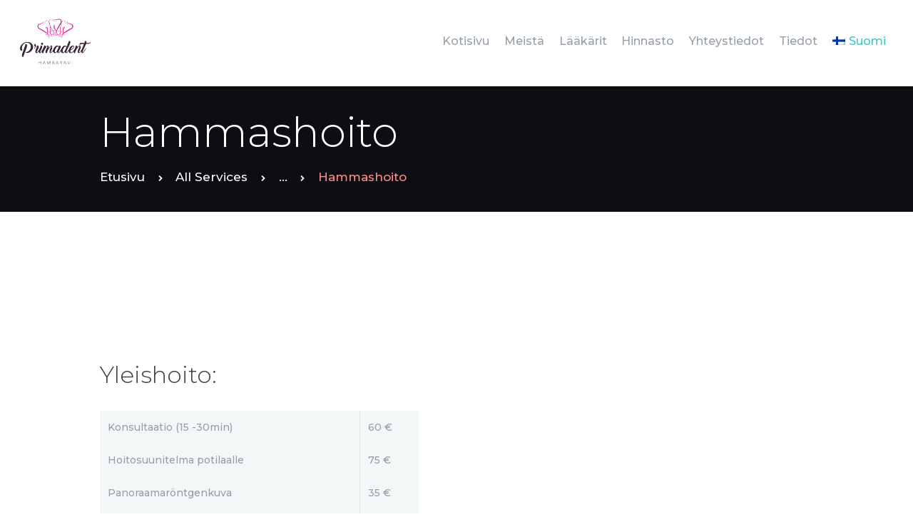

--- FILE ---
content_type: text/html; charset=UTF-8
request_url: https://primadent.ee/fi/services/hammashoito/
body_size: 12675
content:
<!DOCTYPE html>
<html lang="fi" class="no-js scheme_default">
<head>
			<meta charset="UTF-8">
		<meta name="viewport" content="width=device-width, initial-scale=1, maximum-scale=1">
		<meta name="format-detection" content="telephone=no">
		<link rel="profile" href="//gmpg.org/xfn/11">
		<link rel="pingback" href="https://primadent.ee/xmlrpc.php">
		<meta name='robots' content='index, follow, max-image-preview:large, max-snippet:-1, max-video-preview:-1' />
<link rel="alternate" hreflang="et" href="https://primadent.ee/services/hambaravi/" />
<link rel="alternate" hreflang="ru" href="https://primadent.ee/ru/services/%d1%81%d1%82%d0%be%d0%bc%d0%b0%d1%82%d0%be%d0%bb%d0%be%d0%b3%d0%b8%d1%8f/" />
<link rel="alternate" hreflang="en" href="https://primadent.ee/en/services/hambaravi/" />
<link rel="alternate" hreflang="fi" href="https://primadent.ee/fi/services/hammashoito/" />
<link rel="alternate" hreflang="x-default" href="https://primadent.ee/services/hambaravi/" />

	<!-- This site is optimized with the Yoast SEO plugin v26.0 - https://yoast.com/wordpress/plugins/seo/ -->
	<title>Hammashoito - Primadent Hambaravi</title>
	<link rel="canonical" href="https://primadent.ee/fi/services/hammashoito/" />
	<meta property="og:locale" content="fi_FI" />
	<meta property="og:type" content="article" />
	<meta property="og:title" content="Hammashoito - Primadent Hambaravi" />
	<meta property="og:description" content="Yleishoito: Konsultaatio (15 -30min) 60 € Hoitosuunitelma potilaalle 75 € Panoraamaröntgenkuva 35 € 3-D röntgenkuva 80 € Suunsisäinen hammaskuva 18 € Injektiopuudutus 20 € Limakalvopuudutus 9 € Kofferdam/Optragate eristys 10 € Hammaskoru (korun hinta lisääntyy paikannukseen) 50 € Profylaksia /Parodontinen hoito: Tarkastus ja puhdistus 70 € Syväpuhdistus 95 € Hammaskiven poisto, helppo 65 € Keskimmäinen 95 € Monimutkainen (2-4 visiitiä&hellip;" />
	<meta property="og:url" content="https://primadent.ee/fi/services/hammashoito/" />
	<meta property="og:site_name" content="Primadent Hambaravi" />
	<meta property="article:publisher" content="https://www.facebook.com/Primadent-Hambaravi-106842458545569" />
	<meta property="article:modified_time" content="2026-01-12T11:28:41+00:00" />
	<meta name="twitter:card" content="summary_large_image" />
	<meta name="twitter:label1" content="Arvioitu lukuaika" />
	<meta name="twitter:data1" content="1 minuutti" />
	<script type="application/ld+json" class="yoast-schema-graph">{"@context":"https://schema.org","@graph":[{"@type":"WebPage","@id":"https://primadent.ee/fi/services/hammashoito/","url":"https://primadent.ee/fi/services/hammashoito/","name":"Hammashoito - Primadent Hambaravi","isPartOf":{"@id":"https://primadent.ee/#website"},"datePublished":"2018-11-16T15:24:49+00:00","dateModified":"2026-01-12T11:28:41+00:00","breadcrumb":{"@id":"https://primadent.ee/fi/services/hammashoito/#breadcrumb"},"inLanguage":"fi","potentialAction":[{"@type":"ReadAction","target":["https://primadent.ee/fi/services/hammashoito/"]}]},{"@type":"BreadcrumbList","@id":"https://primadent.ee/fi/services/hammashoito/#breadcrumb","itemListElement":[{"@type":"ListItem","position":1,"name":"Home","item":"https://primadent.ee/fi/avaleht/"},{"@type":"ListItem","position":2,"name":"Services","item":"https://primadent.ee/en/services/"},{"@type":"ListItem","position":3,"name":"Hammashoito"}]},{"@type":"WebSite","@id":"https://primadent.ee/#website","url":"https://primadent.ee/","name":"Primadent Hambaravi","description":"Eurodent Hambaravi O&Uuml;","publisher":{"@id":"https://primadent.ee/#organization"},"potentialAction":[{"@type":"SearchAction","target":{"@type":"EntryPoint","urlTemplate":"https://primadent.ee/?s={search_term_string}"},"query-input":{"@type":"PropertyValueSpecification","valueRequired":true,"valueName":"search_term_string"}}],"inLanguage":"fi"},{"@type":"Organization","@id":"https://primadent.ee/#organization","name":"Primadent","url":"https://primadent.ee/","logo":{"@type":"ImageObject","inLanguage":"fi","@id":"https://primadent.ee/#/schema/logo/image/","url":"https://primadent.ee/wp-content/uploads/2022/04/primadent.jpg","contentUrl":"https://primadent.ee/wp-content/uploads/2022/04/primadent.jpg","width":370,"height":370,"caption":"Primadent"},"image":{"@id":"https://primadent.ee/#/schema/logo/image/"},"sameAs":["https://www.facebook.com/Primadent-Hambaravi-106842458545569"]}]}</script>
	<!-- / Yoast SEO plugin. -->


<link rel='dns-prefetch' href='//fonts.googleapis.com' />
<link rel="alternate" type="application/rss+xml" title="Primadent Hambaravi &raquo; syöte" href="https://primadent.ee/fi/feed/" />
<link rel="alternate" type="application/rss+xml" title="Primadent Hambaravi &raquo; kommenttien syöte" href="https://primadent.ee/fi/comments/feed/" />
<link rel="alternate" title="oEmbed (JSON)" type="application/json+oembed" href="https://primadent.ee/fi/wp-json/oembed/1.0/embed?url=https%3A%2F%2Fprimadent.ee%2Ffi%2Fservices%2Fhammashoito%2F" />
<link rel="alternate" title="oEmbed (XML)" type="text/xml+oembed" href="https://primadent.ee/fi/wp-json/oembed/1.0/embed?url=https%3A%2F%2Fprimadent.ee%2Ffi%2Fservices%2Fhammashoito%2F&#038;format=xml" />
<style id='wp-img-auto-sizes-contain-inline-css' type='text/css'>
img:is([sizes=auto i],[sizes^="auto," i]){contain-intrinsic-size:3000px 1500px}
/*# sourceURL=wp-img-auto-sizes-contain-inline-css */
</style>
<style id='wp-emoji-styles-inline-css' type='text/css'>

	img.wp-smiley, img.emoji {
		display: inline !important;
		border: none !important;
		box-shadow: none !important;
		height: 1em !important;
		width: 1em !important;
		margin: 0 0.07em !important;
		vertical-align: -0.1em !important;
		background: none !important;
		padding: 0 !important;
	}
/*# sourceURL=wp-emoji-styles-inline-css */
</style>
<link property="stylesheet" rel='stylesheet' id='wp-block-library-css' href='https://primadent.ee/wp-includes/css/dist/block-library/style.min.css?ver=6.9' type='text/css' media='all' />
<style id='global-styles-inline-css' type='text/css'>
:root{--wp--preset--aspect-ratio--square: 1;--wp--preset--aspect-ratio--4-3: 4/3;--wp--preset--aspect-ratio--3-4: 3/4;--wp--preset--aspect-ratio--3-2: 3/2;--wp--preset--aspect-ratio--2-3: 2/3;--wp--preset--aspect-ratio--16-9: 16/9;--wp--preset--aspect-ratio--9-16: 9/16;--wp--preset--color--black: #000000;--wp--preset--color--cyan-bluish-gray: #abb8c3;--wp--preset--color--white: #ffffff;--wp--preset--color--pale-pink: #f78da7;--wp--preset--color--vivid-red: #cf2e2e;--wp--preset--color--luminous-vivid-orange: #ff6900;--wp--preset--color--luminous-vivid-amber: #fcb900;--wp--preset--color--light-green-cyan: #7bdcb5;--wp--preset--color--vivid-green-cyan: #00d084;--wp--preset--color--pale-cyan-blue: #8ed1fc;--wp--preset--color--vivid-cyan-blue: #0693e3;--wp--preset--color--vivid-purple: #9b51e0;--wp--preset--gradient--vivid-cyan-blue-to-vivid-purple: linear-gradient(135deg,rgb(6,147,227) 0%,rgb(155,81,224) 100%);--wp--preset--gradient--light-green-cyan-to-vivid-green-cyan: linear-gradient(135deg,rgb(122,220,180) 0%,rgb(0,208,130) 100%);--wp--preset--gradient--luminous-vivid-amber-to-luminous-vivid-orange: linear-gradient(135deg,rgb(252,185,0) 0%,rgb(255,105,0) 100%);--wp--preset--gradient--luminous-vivid-orange-to-vivid-red: linear-gradient(135deg,rgb(255,105,0) 0%,rgb(207,46,46) 100%);--wp--preset--gradient--very-light-gray-to-cyan-bluish-gray: linear-gradient(135deg,rgb(238,238,238) 0%,rgb(169,184,195) 100%);--wp--preset--gradient--cool-to-warm-spectrum: linear-gradient(135deg,rgb(74,234,220) 0%,rgb(151,120,209) 20%,rgb(207,42,186) 40%,rgb(238,44,130) 60%,rgb(251,105,98) 80%,rgb(254,248,76) 100%);--wp--preset--gradient--blush-light-purple: linear-gradient(135deg,rgb(255,206,236) 0%,rgb(152,150,240) 100%);--wp--preset--gradient--blush-bordeaux: linear-gradient(135deg,rgb(254,205,165) 0%,rgb(254,45,45) 50%,rgb(107,0,62) 100%);--wp--preset--gradient--luminous-dusk: linear-gradient(135deg,rgb(255,203,112) 0%,rgb(199,81,192) 50%,rgb(65,88,208) 100%);--wp--preset--gradient--pale-ocean: linear-gradient(135deg,rgb(255,245,203) 0%,rgb(182,227,212) 50%,rgb(51,167,181) 100%);--wp--preset--gradient--electric-grass: linear-gradient(135deg,rgb(202,248,128) 0%,rgb(113,206,126) 100%);--wp--preset--gradient--midnight: linear-gradient(135deg,rgb(2,3,129) 0%,rgb(40,116,252) 100%);--wp--preset--font-size--small: 13px;--wp--preset--font-size--medium: 20px;--wp--preset--font-size--large: 36px;--wp--preset--font-size--x-large: 42px;--wp--preset--spacing--20: 0.44rem;--wp--preset--spacing--30: 0.67rem;--wp--preset--spacing--40: 1rem;--wp--preset--spacing--50: 1.5rem;--wp--preset--spacing--60: 2.25rem;--wp--preset--spacing--70: 3.38rem;--wp--preset--spacing--80: 5.06rem;--wp--preset--shadow--natural: 6px 6px 9px rgba(0, 0, 0, 0.2);--wp--preset--shadow--deep: 12px 12px 50px rgba(0, 0, 0, 0.4);--wp--preset--shadow--sharp: 6px 6px 0px rgba(0, 0, 0, 0.2);--wp--preset--shadow--outlined: 6px 6px 0px -3px rgb(255, 255, 255), 6px 6px rgb(0, 0, 0);--wp--preset--shadow--crisp: 6px 6px 0px rgb(0, 0, 0);}:where(.is-layout-flex){gap: 0.5em;}:where(.is-layout-grid){gap: 0.5em;}body .is-layout-flex{display: flex;}.is-layout-flex{flex-wrap: wrap;align-items: center;}.is-layout-flex > :is(*, div){margin: 0;}body .is-layout-grid{display: grid;}.is-layout-grid > :is(*, div){margin: 0;}:where(.wp-block-columns.is-layout-flex){gap: 2em;}:where(.wp-block-columns.is-layout-grid){gap: 2em;}:where(.wp-block-post-template.is-layout-flex){gap: 1.25em;}:where(.wp-block-post-template.is-layout-grid){gap: 1.25em;}.has-black-color{color: var(--wp--preset--color--black) !important;}.has-cyan-bluish-gray-color{color: var(--wp--preset--color--cyan-bluish-gray) !important;}.has-white-color{color: var(--wp--preset--color--white) !important;}.has-pale-pink-color{color: var(--wp--preset--color--pale-pink) !important;}.has-vivid-red-color{color: var(--wp--preset--color--vivid-red) !important;}.has-luminous-vivid-orange-color{color: var(--wp--preset--color--luminous-vivid-orange) !important;}.has-luminous-vivid-amber-color{color: var(--wp--preset--color--luminous-vivid-amber) !important;}.has-light-green-cyan-color{color: var(--wp--preset--color--light-green-cyan) !important;}.has-vivid-green-cyan-color{color: var(--wp--preset--color--vivid-green-cyan) !important;}.has-pale-cyan-blue-color{color: var(--wp--preset--color--pale-cyan-blue) !important;}.has-vivid-cyan-blue-color{color: var(--wp--preset--color--vivid-cyan-blue) !important;}.has-vivid-purple-color{color: var(--wp--preset--color--vivid-purple) !important;}.has-black-background-color{background-color: var(--wp--preset--color--black) !important;}.has-cyan-bluish-gray-background-color{background-color: var(--wp--preset--color--cyan-bluish-gray) !important;}.has-white-background-color{background-color: var(--wp--preset--color--white) !important;}.has-pale-pink-background-color{background-color: var(--wp--preset--color--pale-pink) !important;}.has-vivid-red-background-color{background-color: var(--wp--preset--color--vivid-red) !important;}.has-luminous-vivid-orange-background-color{background-color: var(--wp--preset--color--luminous-vivid-orange) !important;}.has-luminous-vivid-amber-background-color{background-color: var(--wp--preset--color--luminous-vivid-amber) !important;}.has-light-green-cyan-background-color{background-color: var(--wp--preset--color--light-green-cyan) !important;}.has-vivid-green-cyan-background-color{background-color: var(--wp--preset--color--vivid-green-cyan) !important;}.has-pale-cyan-blue-background-color{background-color: var(--wp--preset--color--pale-cyan-blue) !important;}.has-vivid-cyan-blue-background-color{background-color: var(--wp--preset--color--vivid-cyan-blue) !important;}.has-vivid-purple-background-color{background-color: var(--wp--preset--color--vivid-purple) !important;}.has-black-border-color{border-color: var(--wp--preset--color--black) !important;}.has-cyan-bluish-gray-border-color{border-color: var(--wp--preset--color--cyan-bluish-gray) !important;}.has-white-border-color{border-color: var(--wp--preset--color--white) !important;}.has-pale-pink-border-color{border-color: var(--wp--preset--color--pale-pink) !important;}.has-vivid-red-border-color{border-color: var(--wp--preset--color--vivid-red) !important;}.has-luminous-vivid-orange-border-color{border-color: var(--wp--preset--color--luminous-vivid-orange) !important;}.has-luminous-vivid-amber-border-color{border-color: var(--wp--preset--color--luminous-vivid-amber) !important;}.has-light-green-cyan-border-color{border-color: var(--wp--preset--color--light-green-cyan) !important;}.has-vivid-green-cyan-border-color{border-color: var(--wp--preset--color--vivid-green-cyan) !important;}.has-pale-cyan-blue-border-color{border-color: var(--wp--preset--color--pale-cyan-blue) !important;}.has-vivid-cyan-blue-border-color{border-color: var(--wp--preset--color--vivid-cyan-blue) !important;}.has-vivid-purple-border-color{border-color: var(--wp--preset--color--vivid-purple) !important;}.has-vivid-cyan-blue-to-vivid-purple-gradient-background{background: var(--wp--preset--gradient--vivid-cyan-blue-to-vivid-purple) !important;}.has-light-green-cyan-to-vivid-green-cyan-gradient-background{background: var(--wp--preset--gradient--light-green-cyan-to-vivid-green-cyan) !important;}.has-luminous-vivid-amber-to-luminous-vivid-orange-gradient-background{background: var(--wp--preset--gradient--luminous-vivid-amber-to-luminous-vivid-orange) !important;}.has-luminous-vivid-orange-to-vivid-red-gradient-background{background: var(--wp--preset--gradient--luminous-vivid-orange-to-vivid-red) !important;}.has-very-light-gray-to-cyan-bluish-gray-gradient-background{background: var(--wp--preset--gradient--very-light-gray-to-cyan-bluish-gray) !important;}.has-cool-to-warm-spectrum-gradient-background{background: var(--wp--preset--gradient--cool-to-warm-spectrum) !important;}.has-blush-light-purple-gradient-background{background: var(--wp--preset--gradient--blush-light-purple) !important;}.has-blush-bordeaux-gradient-background{background: var(--wp--preset--gradient--blush-bordeaux) !important;}.has-luminous-dusk-gradient-background{background: var(--wp--preset--gradient--luminous-dusk) !important;}.has-pale-ocean-gradient-background{background: var(--wp--preset--gradient--pale-ocean) !important;}.has-electric-grass-gradient-background{background: var(--wp--preset--gradient--electric-grass) !important;}.has-midnight-gradient-background{background: var(--wp--preset--gradient--midnight) !important;}.has-small-font-size{font-size: var(--wp--preset--font-size--small) !important;}.has-medium-font-size{font-size: var(--wp--preset--font-size--medium) !important;}.has-large-font-size{font-size: var(--wp--preset--font-size--large) !important;}.has-x-large-font-size{font-size: var(--wp--preset--font-size--x-large) !important;}
/*# sourceURL=global-styles-inline-css */
</style>

<style id='classic-theme-styles-inline-css' type='text/css'>
/*! This file is auto-generated */
.wp-block-button__link{color:#fff;background-color:#32373c;border-radius:9999px;box-shadow:none;text-decoration:none;padding:calc(.667em + 2px) calc(1.333em + 2px);font-size:1.125em}.wp-block-file__button{background:#32373c;color:#fff;text-decoration:none}
/*# sourceURL=/wp-includes/css/classic-themes.min.css */
</style>
<link property="stylesheet" rel='stylesheet' id='contact-form-7-css' href='https://primadent.ee/wp-content/plugins/contact-form-7/includes/css/styles.css?ver=6.1.2' type='text/css' media='all' />
<link property="stylesheet" rel='stylesheet' id='trx_addons-icons-css' href='https://primadent.ee/wp-content/plugins/trx_addons/css/font-icons/css/trx_addons_icons-embedded.css?ver=6.9' type='text/css' media='all' />
<link property="stylesheet" rel='stylesheet' id='swiperslider-css' href='https://primadent.ee/wp-content/plugins/trx_addons/js/swiper/swiper.min.css' type='text/css' media='all' />
<link property="stylesheet" rel='stylesheet' id='magnific-popup-css' href='https://primadent.ee/wp-content/plugins/trx_addons/js/magnific/magnific-popup.min.css' type='text/css' media='all' />
<link property="stylesheet" rel='stylesheet' id='trx_addons-css' href='https://primadent.ee/wp-content/plugins/trx_addons/css/trx_addons.css' type='text/css' media='all' />
<link property="stylesheet" rel='stylesheet' id='trx_addons-animation-css' href='https://primadent.ee/wp-content/plugins/trx_addons/css/trx_addons.animation.css?ver=6.9' type='text/css' media='all' />
<link property="stylesheet" rel='stylesheet' id='wpml-legacy-dropdown-click-0-css' href='https://primadent.ee/wp-content/plugins/sitepress-multilingual-cms/templates/language-switchers/legacy-dropdown-click/style.min.css?ver=1' type='text/css' media='all' />
<link property="stylesheet" rel='stylesheet' id='wpml-menu-item-0-css' href='https://primadent.ee/wp-content/plugins/sitepress-multilingual-cms/templates/language-switchers/menu-item/style.min.css?ver=1' type='text/css' media='all' />
<link property="stylesheet" rel='stylesheet' id='prodent-font-google_fonts-css' href='//fonts.googleapis.com/css?family=Montserrat%3A300%2C300italic%2C400%2C400italic%2C500%2C500italic%2C700%2C700italic&#038;subset=latin%2Clatin-ext&#038;ver=6.9' type='text/css' media='all' />
<link property="stylesheet" rel='stylesheet' id='fontello-icons-css' href='https://primadent.ee/wp-content/themes/prodent/css/font-icons/css/fontello-embedded.css?ver=6.9' type='text/css' media='all' />
<link property="stylesheet" rel='stylesheet' id='prodent-main-css' href='https://primadent.ee/wp-content/themes/prodent/style.css' type='text/css' media='all' />
<style id='prodent-main-inline-css' type='text/css'>
.post-navigation .nav-next a .nav-arrow { background-image: url(https://primadent.ee/wp-content/themes/prodent/images/no-image.jpg); }
/*# sourceURL=prodent-main-inline-css */
</style>
<link property="stylesheet" rel='stylesheet' id='prodent-styles-css' href='https://primadent.ee/wp-content/themes/prodent/css/__styles.css?ver=6.9' type='text/css' media='all' />
<link property="stylesheet" rel='stylesheet' id='prodent-colors-css' href='https://primadent.ee/wp-content/themes/prodent/css/__colors.css?ver=6.9' type='text/css' media='all' />
<link property="stylesheet" rel='stylesheet' id='mediaelement-css' href='https://primadent.ee/wp-includes/js/mediaelement/mediaelementplayer-legacy.min.css?ver=4.2.17' type='text/css' media='all' />
<link property="stylesheet" rel='stylesheet' id='wp-mediaelement-css' href='https://primadent.ee/wp-includes/js/mediaelement/wp-mediaelement.min.css?ver=6.9' type='text/css' media='all' />
<link property="stylesheet" rel='stylesheet' id='prodent-child-css' href='https://primadent.ee/wp-content/themes/prodent-child/style.css' type='text/css' media='all' />
<link property="stylesheet" rel='stylesheet' id='prodent-responsive-css' href='https://primadent.ee/wp-content/themes/prodent/css/responsive.css?ver=6.9' type='text/css' media='all' />
<script type="text/javascript" src="https://primadent.ee/wp-includes/js/jquery/jquery.min.js?ver=3.7.1" id="jquery-core-js"></script>
<script type="text/javascript" src="https://primadent.ee/wp-includes/js/jquery/jquery-migrate.min.js?ver=3.4.1" id="jquery-migrate-js"></script>
<script type="text/javascript" src="https://primadent.ee/wp-content/plugins/sitepress-multilingual-cms/templates/language-switchers/legacy-dropdown-click/script.min.js?ver=1" id="wpml-legacy-dropdown-click-0-js"></script>
<script></script><link rel="https://api.w.org/" href="https://primadent.ee/fi/wp-json/" /><link rel="alternate" title="JSON" type="application/json" href="https://primadent.ee/fi/wp-json/wp/v2/cpt_services/1324" /><link rel="EditURI" type="application/rsd+xml" title="RSD" href="https://primadent.ee/xmlrpc.php?rsd" />
<meta name="generator" content="WordPress 6.9" />
<link rel='shortlink' href='https://primadent.ee/fi/?p=1324' />
<meta name="generator" content="WPML ver:4.8.1 stt:1,15,18,46;" />
<meta name="generator" content="Powered by WPBakery Page Builder - drag and drop page builder for WordPress."/>
<meta name="generator" content="Powered by Slider Revolution 6.7.9 - responsive, Mobile-Friendly Slider Plugin for WordPress with comfortable drag and drop interface." />
<link rel="icon" href="https://primadent.ee/wp-content/uploads/2022/04/cropped-primadent-32x32.jpg" sizes="32x32" />
<link rel="icon" href="https://primadent.ee/wp-content/uploads/2022/04/cropped-primadent-192x192.jpg" sizes="192x192" />
<link rel="apple-touch-icon" href="https://primadent.ee/wp-content/uploads/2022/04/cropped-primadent-180x180.jpg" />
<meta name="msapplication-TileImage" content="https://primadent.ee/wp-content/uploads/2022/04/cropped-primadent-270x270.jpg" />
<script>function setREVStartSize(e){
			//window.requestAnimationFrame(function() {
				window.RSIW = window.RSIW===undefined ? window.innerWidth : window.RSIW;
				window.RSIH = window.RSIH===undefined ? window.innerHeight : window.RSIH;
				try {
					var pw = document.getElementById(e.c).parentNode.offsetWidth,
						newh;
					pw = pw===0 || isNaN(pw) || (e.l=="fullwidth" || e.layout=="fullwidth") ? window.RSIW : pw;
					e.tabw = e.tabw===undefined ? 0 : parseInt(e.tabw);
					e.thumbw = e.thumbw===undefined ? 0 : parseInt(e.thumbw);
					e.tabh = e.tabh===undefined ? 0 : parseInt(e.tabh);
					e.thumbh = e.thumbh===undefined ? 0 : parseInt(e.thumbh);
					e.tabhide = e.tabhide===undefined ? 0 : parseInt(e.tabhide);
					e.thumbhide = e.thumbhide===undefined ? 0 : parseInt(e.thumbhide);
					e.mh = e.mh===undefined || e.mh=="" || e.mh==="auto" ? 0 : parseInt(e.mh,0);
					if(e.layout==="fullscreen" || e.l==="fullscreen")
						newh = Math.max(e.mh,window.RSIH);
					else{
						e.gw = Array.isArray(e.gw) ? e.gw : [e.gw];
						for (var i in e.rl) if (e.gw[i]===undefined || e.gw[i]===0) e.gw[i] = e.gw[i-1];
						e.gh = e.el===undefined || e.el==="" || (Array.isArray(e.el) && e.el.length==0)? e.gh : e.el;
						e.gh = Array.isArray(e.gh) ? e.gh : [e.gh];
						for (var i in e.rl) if (e.gh[i]===undefined || e.gh[i]===0) e.gh[i] = e.gh[i-1];
											
						var nl = new Array(e.rl.length),
							ix = 0,
							sl;
						e.tabw = e.tabhide>=pw ? 0 : e.tabw;
						e.thumbw = e.thumbhide>=pw ? 0 : e.thumbw;
						e.tabh = e.tabhide>=pw ? 0 : e.tabh;
						e.thumbh = e.thumbhide>=pw ? 0 : e.thumbh;
						for (var i in e.rl) nl[i] = e.rl[i]<window.RSIW ? 0 : e.rl[i];
						sl = nl[0];
						for (var i in nl) if (sl>nl[i] && nl[i]>0) { sl = nl[i]; ix=i;}
						var m = pw>(e.gw[ix]+e.tabw+e.thumbw) ? 1 : (pw-(e.tabw+e.thumbw)) / (e.gw[ix]);
						newh =  (e.gh[ix] * m) + (e.tabh + e.thumbh);
					}
					var el = document.getElementById(e.c);
					if (el!==null && el) el.style.height = newh+"px";
					el = document.getElementById(e.c+"_wrapper");
					if (el!==null && el) {
						el.style.height = newh+"px";
						el.style.display = "block";
					}
				} catch(e){
					console.log("Failure at Presize of Slider:" + e)
				}
			//});
		  };</script>
<noscript><style> .wpb_animate_when_almost_visible { opacity: 1; }</style></noscript><link property="stylesheet" rel='stylesheet' id='rs-plugin-settings-css' href='//primadent.ee/wp-content/plugins/revslider/sr6/assets/css/rs6.css?ver=6.7.9' type='text/css' media='all' />
<style id='rs-plugin-settings-inline-css' type='text/css'>
#rs-demo-id {}
/*# sourceURL=rs-plugin-settings-inline-css */
</style>
</head>

<body class="wp-singular cpt_services-template-default single single-cpt_services postid-1324 wp-theme-prodent wp-child-theme-prodent-child body_tag scheme_default blog_mode_services body_style_wide  is_stream blog_style_excerpt sidebar_show sidebar_right header_type_default header_style_header-default header_position_default menu_style_top no_layout wpb-js-composer js-comp-ver-8.6.1 vc_responsive">

	
	<div class="body_wrap">

		<div class="page_wrap"><header class="top_panel top_panel_default without_bg_image scheme_default"><div class="top_panel_navi sc_layouts_row sc_layouts_row_type_compact sc_layouts_row_fixed ">
		<div class="columns_wrap sc_layouts_flex sc_layouts_columns_stretch sc_layouts_content_middle">
			<div class="sc_layouts_column sc_layouts_column_align_left sc_layouts_column_icons_position_left column-1_4">
				<div class="sc_layouts_item"><a class="sc_layouts_logo" href="https://primadent.ee/fi/"><img src="https://primadent.ee/wp-content/uploads/2018/08/cropped-primadent.png" alt="https://primadent.ee/wp-content/uploads/2018/08/cropped-primadent.png" width="1500" height="967"></a></div>
			</div><div class="sc_layouts_column sc_layouts_column_align_right sc_layouts_column_icons_position_left column-3_4">
				<div class="sc_layouts_item">
					<nav itemscope itemtype="//schema.org/SiteNavigationElement" class="menu_main_nav_area sc_layouts_menu sc_layouts_menu_default sc_layouts_hide_on_mobile"><ul id="menu_main" class="sc_layouts_menu_nav menu_main_nav"><li id="menu-item-1782" class="menu-item menu-item-type-post_type menu-item-object-page menu-item-home menu-item-1782"><a href="https://primadent.ee/fi/"><span>Kotisivu</span></a></li><li id="menu-item-1783" class="menu-item menu-item-type-post_type menu-item-object-page menu-item-1783"><a href="https://primadent.ee/fi/meista/"><span>Meistä</span></a></li><li id="menu-item-1784" class="menu-item menu-item-type-post_type menu-item-object-page menu-item-1784"><a href="https://primadent.ee/fi/laakarit/"><span>Lääkärit</span></a></li><li id="menu-item-1785" class="menu-item menu-item-type-post_type menu-item-object-page menu-item-has-children menu-item-1785"><a href="https://primadent.ee/fi/hinnakiri/"><span>Hinnasto</span></a>
<ul class="sub-menu"><li id="menu-item-1786" class="menu-item menu-item-type-post_type menu-item-object-page menu-item-1786"><a href="https://primadent.ee/fi/hammashoito/"><span>Hammashoito</span></a></li><li id="menu-item-1787" class="menu-item menu-item-type-post_type menu-item-object-page menu-item-1787"><a href="https://primadent.ee/fi/ortodonttinen-hoito/"><span>Ortodonttinen hoito</span></a></li><li id="menu-item-1788" class="menu-item menu-item-type-post_type menu-item-object-page menu-item-1788"><a href="https://primadent.ee/fi/proteesihoito/"><span>Proteesihoito</span></a></li><li id="menu-item-1789" class="menu-item menu-item-type-post_type menu-item-object-page menu-item-1789"><a href="https://primadent.ee/fi/hammaskirurgia/"><span>Hammaskirurgia</span></a></li></ul>
</li><li id="menu-item-1791" class="menu-item menu-item-type-post_type menu-item-object-page menu-item-1791"><a href="https://primadent.ee/fi/yhteystiedot/"><span>Yhteystiedot</span></a></li><li id="menu-item-1986" class="menu-item menu-item-type-post_type menu-item-object-page menu-item-has-children menu-item-1986"><a href="https://primadent.ee/fi/tiedot/"><span>Tiedot</span></a>
<ul class="sub-menu"><li id="menu-item-1987" class="menu-item menu-item-type-post_type menu-item-object-page menu-item-1987"><a href="https://primadent.ee/fi/tiedot/viron-terveysrahaston/"><span>Viron Terveysrahaston</span></a></li><li id="menu-item-1988" class="menu-item menu-item-type-post_type menu-item-object-page menu-item-1988"><a href="https://primadent.ee/fi/tiedot/hoitojonon-yllapitamisen-saannot/"><span>Hoitojonon ylläpitämisen säännöt</span></a></li><li id="menu-item-1989" class="menu-item menu-item-type-post_type menu-item-object-page menu-item-1989"><a href="https://primadent.ee/fi/tiedot/valitusten-ratkaisemisjarjestys/"><span>Valitusten ratkaisemisjärjestys</span></a></li></ul>
</li><li id="menu-item-wpml-ls-80-fi" class="menu-item wpml-ls-slot-80 wpml-ls-item wpml-ls-item-fi wpml-ls-current-language wpml-ls-menu-item wpml-ls-last-item menu-item-type-wpml_ls_menu_item menu-item-object-wpml_ls_menu_item menu-item-has-children menu-item-wpml-ls-80-fi"><a href="https://primadent.ee/fi/services/hammashoito/" title="Switch to Suomi" aria-label="Switch to Suomi" role="menuitem"><span><img
            class="wpml-ls-flag"
            src="https://primadent.ee/wp-content/plugins/sitepress-multilingual-cms/res/flags/fi.png"
            alt=""
            
            
    /><span class="wpml-ls-display">Suomi</span></span></a>
<ul class="sub-menu"><li id="menu-item-wpml-ls-80-et" class="menu-item wpml-ls-slot-80 wpml-ls-item wpml-ls-item-et wpml-ls-menu-item wpml-ls-first-item menu-item-type-wpml_ls_menu_item menu-item-object-wpml_ls_menu_item menu-item-wpml-ls-80-et"><a href="https://primadent.ee/services/hambaravi/" title="Switch to eesti" aria-label="Switch to eesti" role="menuitem"><span><img
            class="wpml-ls-flag"
            src="https://primadent.ee/wp-content/plugins/sitepress-multilingual-cms/res/flags/et.png"
            alt=""
            
            
    /><span class="wpml-ls-display">eesti</span></span></a></li><li id="menu-item-wpml-ls-80-ru" class="menu-item wpml-ls-slot-80 wpml-ls-item wpml-ls-item-ru wpml-ls-menu-item menu-item-type-wpml_ls_menu_item menu-item-object-wpml_ls_menu_item menu-item-wpml-ls-80-ru"><a href="https://primadent.ee/ru/services/%d1%81%d1%82%d0%be%d0%bc%d0%b0%d1%82%d0%be%d0%bb%d0%be%d0%b3%d0%b8%d1%8f/" title="Switch to venäjä" aria-label="Switch to venäjä" role="menuitem"><span><img
            class="wpml-ls-flag"
            src="https://primadent.ee/wp-content/plugins/sitepress-multilingual-cms/res/flags/ru.png"
            alt=""
            
            
    /><span class="wpml-ls-display">venäjä</span></span></a></li><li id="menu-item-wpml-ls-80-en" class="menu-item wpml-ls-slot-80 wpml-ls-item wpml-ls-item-en wpml-ls-menu-item menu-item-type-wpml_ls_menu_item menu-item-object-wpml_ls_menu_item menu-item-wpml-ls-80-en"><a href="https://primadent.ee/en/services/hambaravi/" title="Switch to englanti" aria-label="Switch to englanti" role="menuitem"><span><img
            class="wpml-ls-flag"
            src="https://primadent.ee/wp-content/plugins/sitepress-multilingual-cms/res/flags/en.png"
            alt=""
            
            
    /><span class="wpml-ls-display">englanti</span></span></a></li></ul>
</li></ul></nav>					<div class="sc_layouts_iconed_text sc_layouts_menu_mobile_button">
						<a class="sc_layouts_item_link sc_layouts_iconed_text_link" href="#">
							<span class="sc_layouts_item_icon sc_layouts_iconed_text_icon trx_addons_icon-menu"></span>
						</a>
					</div>
				</div>
			</div>
		</div><!-- /.sc_layouts_row -->
</div><!-- /.top_panel_navi -->	<div class="top_panel_title sc_layouts_row sc_layouts_row_type_normal scheme_dark">
		<div class="content_wrap">
			<div class="sc_layouts_column sc_layouts_column_align_left">
				<div class="sc_layouts_item">
					<div class="sc_layouts_title sc_align_left">
						<div class="sc_layouts_title_title">							<h1 itemprop="headline" class="sc_layouts_title_caption services_page_title">Hammashoito</h1>
							</div><div class="sc_layouts_title_breadcrumbs"><div class="breadcrumbs"><a class="breadcrumbs_item home" href="https://primadent.ee/fi/">Etusivu</a><span class="breadcrumbs_delimiter"></span><a href="https://primadent.ee/fi/services/">All Services</a><span class="breadcrumbs_delimiter"></span>...<span class="breadcrumbs_delimiter"></span><span class="breadcrumbs_item current">Hammashoito</span></div></div>
					</div>
				</div>
			</div>
		</div>
	</div>
	</header><div class="menu_mobile_overlay"></div>
<div class="menu_mobile menu_mobile_fullscreen scheme_dark">
	<div class="menu_mobile_inner">
		<a class="menu_mobile_close icon-cancel"></a><a class="sc_layouts_logo" href="https://primadent.ee/fi/"><span class="logo_text">Primadent Hambaravi</span><span class="logo_slogan">Eurodent Hambaravi O&Uuml;</span></a><nav itemscope itemtype="//schema.org/SiteNavigationElement" class="menu_mobile_nav_area"><ul id="menu_mobile" class=" menu_mobile_nav"><li class="menu-item menu-item-type-post_type menu-item-object-page menu-item-home menu-item-1782"><a href="https://primadent.ee/fi/"><span>Kotisivu</span></a></li><li class="menu-item menu-item-type-post_type menu-item-object-page menu-item-1783"><a href="https://primadent.ee/fi/meista/"><span>Meistä</span></a></li><li class="menu-item menu-item-type-post_type menu-item-object-page menu-item-1784"><a href="https://primadent.ee/fi/laakarit/"><span>Lääkärit</span></a></li><li class="menu-item menu-item-type-post_type menu-item-object-page menu-item-has-children menu-item-1785"><a href="https://primadent.ee/fi/hinnakiri/"><span>Hinnasto</span></a>
<ul class="sub-menu"><li class="menu-item menu-item-type-post_type menu-item-object-page menu-item-1786"><a href="https://primadent.ee/fi/hammashoito/"><span>Hammashoito</span></a></li><li class="menu-item menu-item-type-post_type menu-item-object-page menu-item-1787"><a href="https://primadent.ee/fi/ortodonttinen-hoito/"><span>Ortodonttinen hoito</span></a></li><li class="menu-item menu-item-type-post_type menu-item-object-page menu-item-1788"><a href="https://primadent.ee/fi/proteesihoito/"><span>Proteesihoito</span></a></li><li class="menu-item menu-item-type-post_type menu-item-object-page menu-item-1789"><a href="https://primadent.ee/fi/hammaskirurgia/"><span>Hammaskirurgia</span></a></li></ul>
</li><li class="menu-item menu-item-type-post_type menu-item-object-page menu-item-1791"><a href="https://primadent.ee/fi/yhteystiedot/"><span>Yhteystiedot</span></a></li><li class="menu-item menu-item-type-post_type menu-item-object-page menu-item-has-children menu-item-1986"><a href="https://primadent.ee/fi/tiedot/"><span>Tiedot</span></a>
<ul class="sub-menu"><li class="menu-item menu-item-type-post_type menu-item-object-page menu-item-1987"><a href="https://primadent.ee/fi/tiedot/viron-terveysrahaston/"><span>Viron Terveysrahaston</span></a></li><li class="menu-item menu-item-type-post_type menu-item-object-page menu-item-1988"><a href="https://primadent.ee/fi/tiedot/hoitojonon-yllapitamisen-saannot/"><span>Hoitojonon ylläpitämisen säännöt</span></a></li><li class="menu-item menu-item-type-post_type menu-item-object-page menu-item-1989"><a href="https://primadent.ee/fi/tiedot/valitusten-ratkaisemisjarjestys/"><span>Valitusten ratkaisemisjärjestys</span></a></li></ul>
</li><li class="menu-item wpml-ls-slot-80 wpml-ls-item wpml-ls-item-fi wpml-ls-current-language wpml-ls-menu-item wpml-ls-last-item menu-item-type-wpml_ls_menu_item menu-item-object-wpml_ls_menu_item menu-item-has-children menu-item-wpml-ls-80-fi"><a href="https://primadent.ee/fi/services/hammashoito/" title="Switch to Suomi" aria-label="Switch to Suomi" role="menuitem"><span><img
            class="wpml-ls-flag"
            src="https://primadent.ee/wp-content/plugins/sitepress-multilingual-cms/res/flags/fi.png"
            alt=""
            
            
    /><span class="wpml-ls-display">Suomi</span></span></a>
<ul class="sub-menu"><li class="menu-item wpml-ls-slot-80 wpml-ls-item wpml-ls-item-et wpml-ls-menu-item wpml-ls-first-item menu-item-type-wpml_ls_menu_item menu-item-object-wpml_ls_menu_item menu-item-wpml-ls-80-et"><a href="https://primadent.ee/services/hambaravi/" title="Switch to eesti" aria-label="Switch to eesti" role="menuitem"><span><img
            class="wpml-ls-flag"
            src="https://primadent.ee/wp-content/plugins/sitepress-multilingual-cms/res/flags/et.png"
            alt=""
            
            
    /><span class="wpml-ls-display">eesti</span></span></a></li><li class="menu-item wpml-ls-slot-80 wpml-ls-item wpml-ls-item-ru wpml-ls-menu-item menu-item-type-wpml_ls_menu_item menu-item-object-wpml_ls_menu_item menu-item-wpml-ls-80-ru"><a href="https://primadent.ee/ru/services/%d1%81%d1%82%d0%be%d0%bc%d0%b0%d1%82%d0%be%d0%bb%d0%be%d0%b3%d0%b8%d1%8f/" title="Switch to venäjä" aria-label="Switch to venäjä" role="menuitem"><span><img
            class="wpml-ls-flag"
            src="https://primadent.ee/wp-content/plugins/sitepress-multilingual-cms/res/flags/ru.png"
            alt=""
            
            
    /><span class="wpml-ls-display">venäjä</span></span></a></li><li class="menu-item wpml-ls-slot-80 wpml-ls-item wpml-ls-item-en wpml-ls-menu-item menu-item-type-wpml_ls_menu_item menu-item-object-wpml_ls_menu_item menu-item-wpml-ls-80-en"><a href="https://primadent.ee/en/services/hambaravi/" title="Switch to englanti" aria-label="Switch to englanti" role="menuitem"><span><img
            class="wpml-ls-flag"
            src="https://primadent.ee/wp-content/plugins/sitepress-multilingual-cms/res/flags/en.png"
            alt=""
            
            
    /><span class="wpml-ls-display">englanti</span></span></a></li></ul>
</li></ul></nav><div class="search_wrap search_style_normal search_mobile">
	<div class="search_form_wrap">
		<form role="search" method="get" class="search_form" action="https://primadent.ee/fi/">
			<input type="text" class="search_field" placeholder="Search" value="" name="s">
			<button type="submit" class="search_submit trx_addons_icon-search"></button>
					</form>
	</div>
	</div><div class="socials_mobile"><a target="_blank" href="https://twitter.com/ancora_themes" class="social_item social_item_style_icons social_item_type_icons"><span class="social_icon social_twitter"><span class="icon-twitter"></span></span></a><a target="_blank" href="https://www.facebook.com/AncoraThemes/" class="social_item social_item_style_icons social_item_type_icons"><span class="social_icon social_facebook"><span class="icon-facebook"></span></span></a><a target="_blank" href="#" class="social_item social_item_style_icons social_item_type_icons"><span class="social_icon social_gplus"><span class="icon-gplus"></span></span></a><a target="_blank" href="https://www.instagram.com/ancora_themes/" class="social_item social_item_style_icons social_item_type_icons"><span class="social_icon social_linkedin"><span class="icon-linkedin"></span></span></a></div>	</div>
</div>

			<div class="page_content_wrap">

								<div class="content_wrap">
				
									

					<div class="content">
										
	<article id="post-1324" class="services_single itemscope post-1324 cpt_services type-cpt_services status-publish hentry cpt_services_group-our-services">

				
		<section class="services_page_header">	

			
		</section>
		<section class="services_page_content entry-content"><h5>Yleishoito:</h5>
<table width="447">
<tbody>
<tr>
<td width="379">Konsultaatio (15 -30min)</td>
<td width="68">60 €</td>
</tr>
<tr>
<td width="379">Hoitosuunitelma potilaalle</td>
<td width="68">75 €</td>
</tr>
<tr>
<td width="379">Panoraamaröntgenkuva</td>
<td width="68">35 €</td>
</tr>
<tr>
<td width="379">3-D röntgenkuva</td>
<td width="68">80 €</td>
</tr>
<tr>
<td width="379">Suunsisäinen hammaskuva</td>
<td width="68">18 €</td>
</tr>
<tr>
<td width="379">Injektiopuudutus</td>
<td width="68">20 €</td>
</tr>
<tr>
<td width="379">Limakalvopuudutus</td>
<td width="68">9 €</td>
</tr>
<tr>
<td width="379">Kofferdam/Optragate eristys</td>
<td width="68">10 €</td>
</tr>
<tr>
<td width="379">Hammaskoru (korun hinta lisääntyy paikannukseen)</td>
<td width="68">50 €</td>
</tr>
</tbody>
</table>
<h5>Profylaksia /Parodontinen hoito:</h5>
<table width="427">
<tbody>
<tr>
<td width="359">Tarkastus ja puhdistus</td>
<td width="68">70 €</td>
</tr>
<tr>
<td>Syväpuhdistus</td>
<td>95 €</td>
</tr>
<tr>
<td>Hammaskiven poisto, helppo</td>
<td>65 €</td>
</tr>
<tr>
<td>Keskimmäinen</td>
<td>95 €</td>
</tr>
<tr>
<td>Monimutkainen (2-4 visiitiä jälkitarkastuksineen)</td>
<td>170-290€</td>
</tr>
</tbody>
</table>
<h5>Valkaisu:</h5>
<table width="427">
<tbody>
<tr>
<td width="359">Vastaanotolla 90 min</td>
<td width="68">250 €</td>
</tr>
<tr>
<td>Kotivalkaisusetti</td>
<td>150 €</td>
</tr>
<tr>
<td>Kotivalkaisusetti henkilökohtaisilla lusikoilla</td>
<td>200 €</td>
</tr>
<tr>
<td>Valkaisugeeli</td>
<td>25 €</td>
</tr>
</tbody>
</table>
<h5>Paikkaus:</h5>
<table width="427">
<tbody>
<tr>
<td>Valokovetteinen täyte</td>
<td>70-150 €</td>
</tr>
<tr>
<td>Lasi-ionomeeritäyte</td>
<td>70-80 €</td>
</tr>
<tr>
<td>Väliaikainen täyte</td>
<td>40 €</td>
</tr>
</tbody>
</table>
<h5>Juurihoito:</h5>
<table width="427">
<tbody>
<tr>
<td width="359">Yhden kanavan avaaminen ja laajentaminen</td>
<td width="68">75 €</td>
</tr>
<tr>
<td>Saman hampaan seuraava kanava</td>
<td>40 €</td>
</tr>
<tr>
<td>Lääkkeenvaihto</td>
<td>45-90 €</td>
</tr>
<tr>
<td>Yhden kanavan täyttö</td>
<td>60 €</td>
</tr>
<tr>
<td>Seuraavan kanavan  täyttö, sama hammas</td>
<td>40 €</td>
</tr>
<tr>
<td>Perforaation sulkeminen</td>
<td>37 €</td>
</tr>
</tbody>
</table>
<p>PRIMADENT ei ole tällä hetkellä Viron sairausvakuutuskassan sopimuskumppani, joten KOKO hoito on maksullinen. Toivottavasti luo uusi sopimuskausi mahdollisuuden palauta takaisin maksuttoman hammashoitoon alle 19-vuotiaille lapsille (lukuun ottamatta ortodontista hoitoa).</p>
</section><!-- .entry-content --></article>				
					</div><!-- </.content> -->

					</div><!-- </.content_wrap> -->			</div><!-- </.page_content_wrap> -->

			<footer class="footer_wrap footer_default scheme_default">
	 
<div class="footer_copyright_wrap scheme_">
	<div class="footer_copyright_inner">
		<div class="content_wrap">
			<div class="copyright_text">© 2026. All rights reserved. Etteteatamata visiidile mitteilmumine 35.-</div>
		</div>
	</div>
</div>
</footer><!-- /.footer_wrap -->

		</div><!-- /.page_wrap -->

	</div><!-- /.body_wrap -->

	
	
		<script>
			window.RS_MODULES = window.RS_MODULES || {};
			window.RS_MODULES.modules = window.RS_MODULES.modules || {};
			window.RS_MODULES.waiting = window.RS_MODULES.waiting || [];
			window.RS_MODULES.defered = true;
			window.RS_MODULES.moduleWaiting = window.RS_MODULES.moduleWaiting || {};
			window.RS_MODULES.type = 'compiled';
		</script>
		<script type="speculationrules">
{"prefetch":[{"source":"document","where":{"and":[{"href_matches":"/fi/*"},{"not":{"href_matches":["/wp-*.php","/wp-admin/*","/wp-content/uploads/*","/wp-content/*","/wp-content/plugins/*","/wp-content/themes/prodent-child/*","/wp-content/themes/prodent/*","/fi/*\\?(.+)"]}},{"not":{"selector_matches":"a[rel~=\"nofollow\"]"}},{"not":{"selector_matches":".no-prefetch, .no-prefetch a"}}]},"eagerness":"conservative"}]}
</script>
<script type="text/javascript" src="https://primadent.ee/wp-includes/js/dist/hooks.min.js?ver=dd5603f07f9220ed27f1" id="wp-hooks-js"></script>
<script type="text/javascript" src="https://primadent.ee/wp-includes/js/dist/i18n.min.js?ver=c26c3dc7bed366793375" id="wp-i18n-js"></script>
<script type="text/javascript" id="wp-i18n-js-after">
/* <![CDATA[ */
wp.i18n.setLocaleData( { 'text direction\u0004ltr': [ 'ltr' ] } );
//# sourceURL=wp-i18n-js-after
/* ]]> */
</script>
<script type="text/javascript" src="https://primadent.ee/wp-content/plugins/contact-form-7/includes/swv/js/index.js?ver=6.1.2" id="swv-js"></script>
<script type="text/javascript" id="contact-form-7-js-before">
/* <![CDATA[ */
var wpcf7 = {
    "api": {
        "root": "https:\/\/primadent.ee\/fi\/wp-json\/",
        "namespace": "contact-form-7\/v1"
    }
};
//# sourceURL=contact-form-7-js-before
/* ]]> */
</script>
<script type="text/javascript" src="https://primadent.ee/wp-content/plugins/contact-form-7/includes/js/index.js?ver=6.1.2" id="contact-form-7-js"></script>
<script type="text/javascript" src="//primadent.ee/wp-content/plugins/revslider/sr6/assets/js/rbtools.min.js?ver=6.7.5" defer id="tp-tools-js"></script>
<script type="text/javascript" src="//primadent.ee/wp-content/plugins/revslider/sr6/assets/js/rs6.min.js?ver=6.7.9" defer id="revmin-js"></script>
<script type="text/javascript" src="https://primadent.ee/wp-content/plugins/trx_addons/js/swiper/swiper.jquery.min.js" id="swiperslider-js"></script>
<script type="text/javascript" src="https://primadent.ee/wp-content/plugins/trx_addons/js/magnific/jquery.magnific-popup.min.js" id="magnific-popup-js"></script>
<script type="text/javascript" id="trx_addons-js-extra">
/* <![CDATA[ */
var TRX_ADDONS_STORAGE = {"ajax_url":"https://primadent.ee/wp-admin/admin-ajax.php","ajax_nonce":"ac439eadb0","site_url":"https://primadent.ee","post_id":"1324","vc_edit_mode":"0","popup_engine":"magnific","animate_inner_links":"0","menu_collapse":"1","user_logged_in":"0","email_mask":"^([a-zA-Z0-9_\\-]+\\.)*[a-zA-Z0-9_\\-]+@[a-z0-9_\\-]+(\\.[a-z0-9_\\-]+)*\\.[a-z]{2,6}$","msg_ajax_error":"Invalid server answer!","msg_magnific_loading":"Loading image","msg_magnific_error":"Error loading image","msg_error_like":"Error saving your like! Please, try again later.","msg_field_name_empty":"The name can't be empty","msg_field_email_empty":"Too short (or empty) email address","msg_field_email_not_valid":"Invalid email address","msg_field_text_empty":"The message text can't be empty","msg_search_error":"Search error! Try again later.","msg_send_complete":"Send message complete!","msg_send_error":"Transmit failed!","ajax_views":"","menu_cache":[".menu_mobile_inner \u003E nav \u003E ul"],"login_via_ajax":"1","msg_login_empty":"The Login field can't be empty","msg_login_long":"The Login field is too long","msg_password_empty":"The password can't be empty and shorter then 4 characters","msg_password_long":"The password is too long","msg_login_success":"Login success! The page should be reloaded in 3 sec.","msg_login_error":"Login failed!","msg_not_agree":"Please, read and check 'Terms and Conditions'","msg_email_long":"E-mail address is too long","msg_email_not_valid":"E-mail address is invalid","msg_password_not_equal":"The passwords in both fields are not equal","msg_registration_success":"Registration success! Please log in!","msg_registration_error":"Registration failed!","msg_sc_googlemap_not_avail":"Googlemap service is not available","msg_sc_googlemap_geocoder_error":"Error while geocode address"};
//# sourceURL=trx_addons-js-extra
/* ]]> */
</script>
<script type="text/javascript" src="https://primadent.ee/wp-content/plugins/trx_addons/js/trx_addons.js" id="trx_addons-js"></script>
<script type="text/javascript" id="donot-sell-form-js-extra">
/* <![CDATA[ */
var localized_donot_sell_form = {"admin_donot_sell_ajax_url":"https://primadent.ee/wp-admin/admin-ajax.php"};
//# sourceURL=donot-sell-form-js-extra
/* ]]> */
</script>
<script type="text/javascript" src="https://primadent.ee/wp-content/plugins/gdpr-framework/assets/js/gdpr-donotsell.js?ver=2.2.0" id="donot-sell-form-js"></script>
<script type="text/javascript" src="https://primadent.ee/wp-content/plugins/trx_addons/components/cpt/layouts/shortcodes/menu/superfish.js" id="superfish-js"></script>
<script type="text/javascript" id="prodent-init-js-extra">
/* <![CDATA[ */
var PRODENT_STORAGE = {"ajax_url":"https://primadent.ee/wp-admin/admin-ajax.php","ajax_nonce":"ac439eadb0","site_url":"https://primadent.ee","theme_url":"https://primadent.ee/wp-content/themes/prodent","site_scheme":"scheme_default","user_logged_in":"","mobile_layout_width":"767","mobile_device":"","menu_side_stretch":"","menu_side_icons":"1","background_video":"","use_mediaelements":"1","comment_maxlength":"1000","admin_mode":"","email_mask":"^([a-zA-Z0-9_\\-]+\\.)*[a-zA-Z0-9_\\-]+@[a-z0-9_\\-]+(\\.[a-z0-9_\\-]+)*\\.[a-z]{2,6}$","msg_ajax_error":"Invalid server answer!","msg_i_agree_error":"Please accept the terms of our Privacy Policy.","strings":{"ajax_error":"Invalid server answer!","error_global":"Error data validation!","name_empty":"The name can&#039;t be empty","name_long":"Too long name","email_empty":"Too short (or empty) email address","email_long":"Too long email address","email_not_valid":"Invalid email address","text_empty":"The message text can&#039;t be empty","text_long":"Too long message text"},"alter_link_color":"#fe7259","button_hover":"slide_left"};
//# sourceURL=prodent-init-js-extra
/* ]]> */
</script>
<script type="text/javascript" src="https://primadent.ee/wp-content/themes/prodent/js/__scripts.js" id="prodent-init-js"></script>
<script type="text/javascript" id="mediaelement-core-js-before">
/* <![CDATA[ */
var mejsL10n = {"language":"fi","strings":{"mejs.download-file":"Lataa tiedosto","mejs.install-flash":"Selaimessari ei ole Flash- toisto-ohjelmaa k\u00e4yt\u00f6ss\u00e4 tai asennettuna. Ota Flash-lis\u00e4osa k\u00e4ytt\u00f6\u00f6n tai lataa viimeinen versio Adoben palvelusta https://get.adobe.com/flashplayer/","mejs.fullscreen":"Kokon\u00e4yt\u00f6n tila","mejs.play":"Toista","mejs.pause":"Pys\u00e4yt\u00e4","mejs.time-slider":"Ajan liukus\u00e4\u00e4din","mejs.time-help-text":"Nuolin\u00e4pp\u00e4imill\u00e4 vasemmalle ja oikealle siirryt yhden sekunnin, nuolin\u00e4pp\u00e4imill\u00e4 yl\u00f6s ja alas kymmenen sekuntia.","mejs.live-broadcast":"Live-l\u00e4hetys","mejs.volume-help-text":"Nuolin\u00e4pp\u00e4imill\u00e4 yl\u00f6s ja alas s\u00e4\u00e4d\u00e4t \u00e4\u00e4nenvoimakkuutta suuremmaksi ja pienemm\u00e4ksi.","mejs.unmute":"\u00c4\u00e4ni p\u00e4\u00e4lle","mejs.mute":"Hiljenn\u00e4","mejs.volume-slider":"\u00c4\u00e4nenvoimakkuuden liukus\u00e4\u00e4din","mejs.video-player":"Videotoistin","mejs.audio-player":"\u00c4\u00e4nitoistin","mejs.captions-subtitles":"Tekstitys","mejs.captions-chapters":"Siirry sekunti taaksep\u00e4in","mejs.none":"Ei mit\u00e4\u00e4n","mejs.afrikaans":"afrikaans","mejs.albanian":"albania","mejs.arabic":"arabia","mejs.belarusian":"valkoven\u00e4j\u00e4","mejs.bulgarian":"bulgaria","mejs.catalan":"katalaani","mejs.chinese":"kiina","mejs.chinese-simplified":"kiina (yksinkertaistettu)","mejs.chinese-traditional":"kiina (perinteinen)","mejs.croatian":"kroatia","mejs.czech":"t\u0161ekki","mejs.danish":"tanska","mejs.dutch":"hollanti","mejs.english":"englanti","mejs.estonian":"viro","mejs.filipino":"filipino","mejs.finnish":"suomi","mejs.french":"ranska","mejs.galician":"galicia","mejs.german":"saksa","mejs.greek":"kreikka","mejs.haitian-creole":"haitin kreoli","mejs.hebrew":"heprea","mejs.hindi":"hindi","mejs.hungarian":"unkari","mejs.icelandic":"islanti","mejs.indonesian":"indonesia","mejs.irish":"iiri","mejs.italian":"italia","mejs.japanese":"japani","mejs.korean":"korea","mejs.latvian":"latvia","mejs.lithuanian":"liettua","mejs.macedonian":"makedonia","mejs.malay":"malaiji","mejs.maltese":"malta","mejs.norwegian":"norja","mejs.persian":"persia","mejs.polish":"puola","mejs.portuguese":"portugali","mejs.romanian":"romania","mejs.russian":"ven\u00e4j\u00e4","mejs.serbian":"serbia","mejs.slovak":"slovakki","mejs.slovenian":"slovenia","mejs.spanish":"espanja","mejs.swahili":"swahili","mejs.swedish":"ruotsi","mejs.tagalog":"tagalog","mejs.thai":"thai","mejs.turkish":"turkki","mejs.ukrainian":"ukraina","mejs.vietnamese":"vietnam","mejs.welsh":"kymri","mejs.yiddish":"jiddish"}};
//# sourceURL=mediaelement-core-js-before
/* ]]> */
</script>
<script type="text/javascript" src="https://primadent.ee/wp-includes/js/mediaelement/mediaelement-and-player.min.js?ver=4.2.17" id="mediaelement-core-js"></script>
<script type="text/javascript" src="https://primadent.ee/wp-includes/js/mediaelement/mediaelement-migrate.min.js?ver=6.9" id="mediaelement-migrate-js"></script>
<script type="text/javascript" id="mediaelement-js-extra">
/* <![CDATA[ */
var _wpmejsSettings = {"pluginPath":"/wp-includes/js/mediaelement/","classPrefix":"mejs-","stretching":"responsive","audioShortcodeLibrary":"mediaelement","videoShortcodeLibrary":"mediaelement"};
//# sourceURL=mediaelement-js-extra
/* ]]> */
</script>
<script type="text/javascript" src="https://primadent.ee/wp-includes/js/mediaelement/wp-mediaelement.min.js?ver=6.9" id="wp-mediaelement-js"></script>
<script id="wp-emoji-settings" type="application/json">
{"baseUrl":"https://s.w.org/images/core/emoji/17.0.2/72x72/","ext":".png","svgUrl":"https://s.w.org/images/core/emoji/17.0.2/svg/","svgExt":".svg","source":{"concatemoji":"https://primadent.ee/wp-includes/js/wp-emoji-release.min.js?ver=6.9"}}
</script>
<script type="module">
/* <![CDATA[ */
/*! This file is auto-generated */
const a=JSON.parse(document.getElementById("wp-emoji-settings").textContent),o=(window._wpemojiSettings=a,"wpEmojiSettingsSupports"),s=["flag","emoji"];function i(e){try{var t={supportTests:e,timestamp:(new Date).valueOf()};sessionStorage.setItem(o,JSON.stringify(t))}catch(e){}}function c(e,t,n){e.clearRect(0,0,e.canvas.width,e.canvas.height),e.fillText(t,0,0);t=new Uint32Array(e.getImageData(0,0,e.canvas.width,e.canvas.height).data);e.clearRect(0,0,e.canvas.width,e.canvas.height),e.fillText(n,0,0);const a=new Uint32Array(e.getImageData(0,0,e.canvas.width,e.canvas.height).data);return t.every((e,t)=>e===a[t])}function p(e,t){e.clearRect(0,0,e.canvas.width,e.canvas.height),e.fillText(t,0,0);var n=e.getImageData(16,16,1,1);for(let e=0;e<n.data.length;e++)if(0!==n.data[e])return!1;return!0}function u(e,t,n,a){switch(t){case"flag":return n(e,"\ud83c\udff3\ufe0f\u200d\u26a7\ufe0f","\ud83c\udff3\ufe0f\u200b\u26a7\ufe0f")?!1:!n(e,"\ud83c\udde8\ud83c\uddf6","\ud83c\udde8\u200b\ud83c\uddf6")&&!n(e,"\ud83c\udff4\udb40\udc67\udb40\udc62\udb40\udc65\udb40\udc6e\udb40\udc67\udb40\udc7f","\ud83c\udff4\u200b\udb40\udc67\u200b\udb40\udc62\u200b\udb40\udc65\u200b\udb40\udc6e\u200b\udb40\udc67\u200b\udb40\udc7f");case"emoji":return!a(e,"\ud83e\u1fac8")}return!1}function f(e,t,n,a){let r;const o=(r="undefined"!=typeof WorkerGlobalScope&&self instanceof WorkerGlobalScope?new OffscreenCanvas(300,150):document.createElement("canvas")).getContext("2d",{willReadFrequently:!0}),s=(o.textBaseline="top",o.font="600 32px Arial",{});return e.forEach(e=>{s[e]=t(o,e,n,a)}),s}function r(e){var t=document.createElement("script");t.src=e,t.defer=!0,document.head.appendChild(t)}a.supports={everything:!0,everythingExceptFlag:!0},new Promise(t=>{let n=function(){try{var e=JSON.parse(sessionStorage.getItem(o));if("object"==typeof e&&"number"==typeof e.timestamp&&(new Date).valueOf()<e.timestamp+604800&&"object"==typeof e.supportTests)return e.supportTests}catch(e){}return null}();if(!n){if("undefined"!=typeof Worker&&"undefined"!=typeof OffscreenCanvas&&"undefined"!=typeof URL&&URL.createObjectURL&&"undefined"!=typeof Blob)try{var e="postMessage("+f.toString()+"("+[JSON.stringify(s),u.toString(),c.toString(),p.toString()].join(",")+"));",a=new Blob([e],{type:"text/javascript"});const r=new Worker(URL.createObjectURL(a),{name:"wpTestEmojiSupports"});return void(r.onmessage=e=>{i(n=e.data),r.terminate(),t(n)})}catch(e){}i(n=f(s,u,c,p))}t(n)}).then(e=>{for(const n in e)a.supports[n]=e[n],a.supports.everything=a.supports.everything&&a.supports[n],"flag"!==n&&(a.supports.everythingExceptFlag=a.supports.everythingExceptFlag&&a.supports[n]);var t;a.supports.everythingExceptFlag=a.supports.everythingExceptFlag&&!a.supports.flag,a.supports.everything||((t=a.source||{}).concatemoji?r(t.concatemoji):t.wpemoji&&t.twemoji&&(r(t.twemoji),r(t.wpemoji)))});
//# sourceURL=https://primadent.ee/wp-includes/js/wp-emoji-loader.min.js
/* ]]> */
</script>
<script></script><a href="#" class="trx_addons_scroll_to_top trx_addons_icon-up" title="Scroll to top"></a>
</body>
</html>

--- FILE ---
content_type: text/css
request_url: https://primadent.ee/wp-content/themes/prodent-child/style.css
body_size: 1057
content:
@charset 'utf-8';
/*
  Theme Name: ProDent Child
  Theme URI: http://prodent.ancorathemes.com/
  Description: ProDent - Multipurpose and Multiskin Responsive Wordpress theme
  Author: AncoraThemes
  Author URI: http://ancorathemes.com/
  Template: prodent
  Version: 1.0
  Tags: light, responsive-layout, flexible-header, accessibility-ready, custom-background, custom-colors, custom-header, custom-menu, featured-image-header, featured-images, full-width-template, microformats, post-formats, theme-options, threaded-comments, translation-ready
  Text Domain:  prodent
*/


/* =Theme customization starts here
-------------------------------------------------------------- */
 
.hp-lists select {
    visibility: visible !important;
}


.hp-calendar-container,
.hp-calendar {
   /**display: block;**/
	
    display: inherit!important;
}

.hp-tooltip {
    width: auto!important;
}

@media only screen and (max-width: 600px) {
 .hp-calendar-container,
.hp-calendar {
  display: block;

}
}

/* calendar body START */

html .hp-calendar-container .hp-calendar .hp-calendar-wrapper {
	border: solid 1px #f5f5f5;
}

html .hp-calendar-container .hp-calendar .hp-calendar-wrapper .hp-month-header  {
	background: #6ed7d6;
	color: white;
	padding: 16px;
}

html .hp-calendar-container .hp-calendar .hp-calendar-wrapper .hp-month-header .hp-month-prev  {
	color: white;
	margin: 0;
	line-height: 24px;
	width: 24px;
	text-align: center;
}

html .hp-calendar-container .hp-calendar .hp-calendar-wrapper .hp-month-header .hp-month-prev div {
	margin: 0;
}

html .hp-calendar-container .hp-calendar .hp-calendar-wrapper .hp-month-header .hp-month-prev div:after {
	font: normal 24px sans-serif;
	line-height: 12px;
}

html .hp-calendar-container .hp-calendar .hp-calendar-wrapper .hp-month-header .hp-month-next  {
	color: white;
	margin: 0;
	line-height: 24px;
	width: 24px;
	text-align: center;
}

html .hp-calendar-container .hp-calendar .hp-calendar-wrapper .hp-month-header .hp-month-next div {
	margin: 0;
}

html .hp-calendar-container .hp-calendar .hp-calendar-wrapper .hp-month-header .hp-month-next div:after {
	font: normal 24px sans-serif;
	line-height: 12px;
}

html .hp-calendar-container .hp-calendar .hp-calendar-wrapper .hp-month-header .hp-month-title  {
	color: white;
	margin: 0;
	line-height: 1rem;
	letter-spacing: 0.03rem;
	font-size: 1.05rem;
	line-height: 24px;
	font-family: "Montserrat",sans-serif;
	font-weight: 500;
	font-style: normal;
	text-transform: uppercase;
}

html .hp-calendar-container .hp-calendar .hp-calendar-wrapper .hp-week-header {
	background: #6ed7d6;
	display: flex;
	justify-content: space-between;
	border: none;
}

html .hp-calendar-container .hp-calendar .hp-calendar-wrapper .hp-week-header:after {
	display: none;
}

html .hp-calendar-container .hp-calendar .hp-calendar-wrapper .hp-week-header .hp-day-box {
	line-height: 0.8rem;
	letter-spacing: 0.03rem;
	font-size: 1rem;
	line-height: 1;
	font-family: "Montserrat",sans-serif;
	font-weight: 500;
	font-style: normal;
	text-transform: uppercase;
	color: white;
	width: calc(100%/7);
}

.hp-loc-list, .hp-clinic-list, .hp-profile-list, .hp-doctor-list {
    display: block;
    width: 100%;
    margin-bottom: 5px;
    border: 1px solid #d4d0c8;
    background: #ffffff;
    font: 14px sans-serif;
    color: #2a2a2a;
    margin: 0;
    letter-spacing: 0.03rem;
    font-size: 1.05rem;
    line-height: 14px;
    font-family: "Montserrat", sans-serif;
    font-weight: 500;
    font-style: normal;
    text-transform: uppercase;
}

html .hp-calendar-container .hp-calendar .hp-calendar-wrapper .hp-week-header .hp-day-box .hp-day-label {
	height: auto;
	padding: 0;
	line-height: 30px;
}

html .hp-calendar-container .hp-calendar .hp-calendar-wrapper .hp-week-header .hp-days-box {
	padding: 0 4rem;
	display: flex;
	justify-content: space-between;
}

html .hp-calendar-container .hp-calendar .hp-calendar-wrapper .hp-days-box {

}

html .hp-calendar-container .hp-calendar .hp-calendar-wrapper .hp-days-box .hp-day-box {
	width: calc(100%/7);
	height: auto;
	background: white;
	border-bottom: solid 1px #f5f5f5;
	cursor: not-allowed;
}

html .hp-calendar-container .hp-calendar .hp-calendar-wrapper .hp-days-box .hp-day-box .hp-day-label {
	line-height: 1;
	font-family: "Montserrat",sans-serif;
	font-weight: 400;
	font-style: normal;
	padding: 25%;
	display: inline-block;
	width: auto;
	color: #CBD0D6;
}

html .hp-calendar-container .hp-calendar .hp-calendar-wrapper .hp-days-box .hp-day-box.hp-today .hp-day-label {
	color: #ff8a8b;
	font-weight: bold;
}

html .hp-calendar-container .hp-calendar .hp-calendar-wrapper .hp-days-box .hp-day-box.hp-active .hp-day-label {
	color: #56c477;
	font-weight: bold;
	opacity: 1 !important;
}

html .hp-calendar-container .hp-calendar .hp-calendar-wrapper .hp-days-box .hp-day-box.hp-available .hp-day-label {
	cursor: pointer;
	color: #56c477;
	font-weight: bold;
	opacity: 0.5;
}

html .hp-calendar-container .hp-calendar .hp-calendar-wrapper .hp-days-box .hp-day-box.hp-available:hover .hp-day-label {
	opacity: 1;
}

html .hp-calendar-container .hp-calendar .hp-calendar-wrapper .hp-days-box .hp-day-box.hp-other-month {
	background: #f5f5f5;
}


.wpb_wrapper .hp-calendar-container {
	padding: 24px;
	background: white;
	
}

.wpb_wrapper .hp-calendar-info {
	float: none !important;
}


